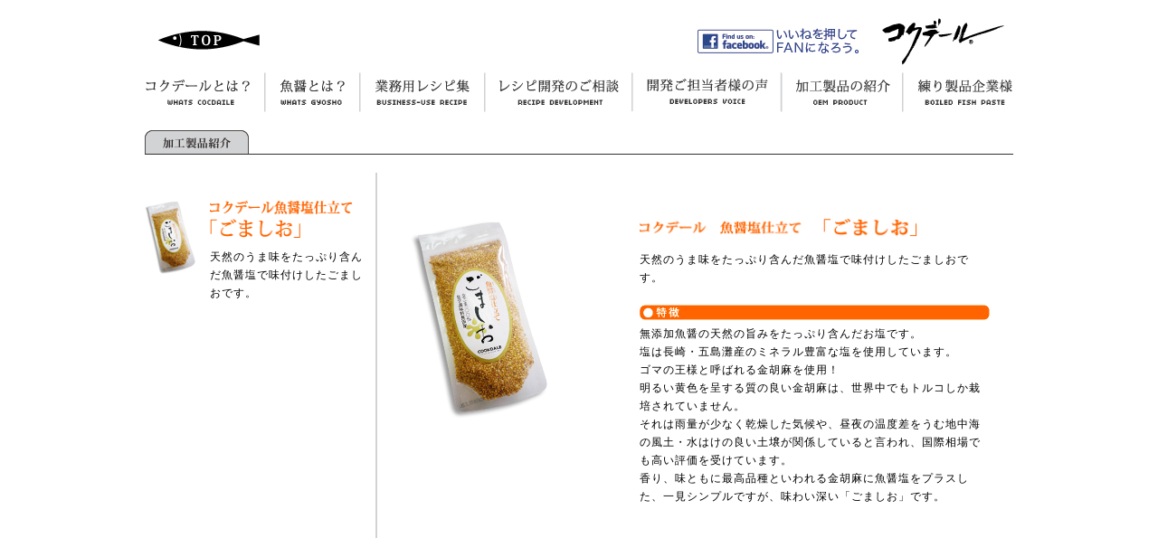

--- FILE ---
content_type: text/html
request_url: https://www.cookdale.jp/oem/index.html
body_size: 7638
content:
<!DOCTYPE html PUBLIC "-//W3C//DTD XHTML 1.0 Transitional//EN" "http://www.w3.org/TR/xhtml1/DTD/xhtml1-transitional.dtd">
<html xmlns="http://www.w3.org/1999/xhtml"><!-- InstanceBegin template="/Templates/list.dwt" codeOutsideHTMLIsLocked="false" -->
<head>
<!-- InstanceBeginEditable name="doctitle" -->
<meta http-equiv="Content-Type" content="text/html; charset=utf-8" />
<meta name="keywords" content="コクデール,cookdale,無添加,魚醤,調味料,レシピ,料理レシピ" />
<meta name="description" content="無添加調味料ならブレッシングフェバー株式会社のコクデール" />
<link type="text/css" href="../css/style.css" rel="stylesheet" />
<script type="text/javascript" src="../js/hover_img.js"></script>
<title>無添加調味料　コクデール｜加工製品のご紹介</title>
<!-- InstanceEndEditable -->
<!-- InstanceBeginEditable name="head" --><!-- InstanceEndEditable -->
</head>

<body>
<div id="content">
	<div id="header">
		<div class="logo2"><a href="https://www.facebook.com/%E3%83%96%E3%83%AC%E3%83%83%E3%82%B7%E3%83%B3%E3%82%B0%E3%83%95%E3%82%A7%E3%83%90%E3%83%BC%E6%A0%AA%E5%BC%8F%E4%BC%9A%E7%A4%BE-119339534844502/" target="_blank"><img src="../images/fb.jpg" alt="コクデール" width="206" height="52" border="0" /></a><img src="../images/logo.jpg" alt="コクデール" width="135" height="52" border="0" /></div>
		<div class="top_btn"><a href="../index.html" onmouseover="cngimg('he012')" onmouseout="cngimg('he012')"><img src="../images/head_gnav12.jpg" alt="TOP" name="he012" width="112" height="21" border="0" id="he012" /></a></div>
	</div>
	<ul id="menu">
		<li><a href="../cokuderu/index.html" onmouseover="cngimg('he001')" onmouseout="cngimg('he001')"><img src="../images/head_gnav01.jpg" alt="コクデールとは？ WHATS COCDAILE" width="132" height="44" border="0" id="he001" name="he001" /></a></li>
		<li><a href="../fish_sauce/index.html" onmouseover="cngimg('he002')" onmouseout="cngimg('he002')"><img src="../images/head_gnav02.jpg" alt="魚醤とは？ WHATS GYOSHO" width="105" height="44" border="0" name="he002" id="he002" /></a></li>
		<li><a href="../recipe_list/index.html" onmouseover="cngimg('he003')" onmouseout="cngimg('he003')"><img src="../images/head_gnav03.jpg" alt="業務用レシピ集 BUSINESS-USE RECIPE" width="138" height="44" border="0" name="he003" id="he003" /></a></li>
		<li><a href="../recipe_contact/index.html" onmouseover="cngimg('he004')" onmouseout="cngimg('he004')"><img src="../images/head_gnav04.jpg" alt="レシピ開発のご相談 RECIPE DEVELOPMENT" width="163" height="44" border="0" name="he004" id="he004" /></a></li>
		<li><a href="../products/index.html" onmouseover="cngimg('he005')" onmouseout="cngimg('he005')"><img src="../images/head_gnav05.jpg" alt="開発ご担当者様の声 DEVELOPERS VOICE" width="165" height="43" border="0" name="he005" id="he005" /></a></li>
		<li><a href="index.html" onmouseover="cngimg('he006')" onmouseout="cngimg('he006')"><img src="../images/head_gnav06.jpg" alt="加工製品の紹介 OEM PRODUCT" width="134" height="44" border="0" name="he006" id="he006" /></a></li>
		<li><a href="../s3/index.html" onmouseover="cngimg('he007')" onmouseout="cngimg('he007')"><img src="../images/head_gnav07.jpg" alt="練り製品企業様 BOILED FISH PASTE" width="123" height="44" border="0" name="he007" id="he007" /></a></li>
	</ul>
	<!-- InstanceBeginEditable name="main" -->
	<ul id="list_menu">
		<li><a href="index.html"><img src="images/title.gif" alt="加工製品紹介" width="115" height="26" border="0"/></a></li>
	</ul>
	<div id="main_content" class="pad_b_20">
		<div class="products_left">
			<div class="products_left_box_2">
				<!--<p><img src="images/bottlecp_m.jpg" alt="コクデールうまみ" width="72" height="110" class="float_l" /><img src="images/bottlecp_left_title.gif" alt="コクデール魚醤塩仕立て「ごましお」" width="158" height="43" border="0" class="mar_b_10" /><span>「コクデールうまみ」は一番しぼり魚醤（コクデール）が入った天然濃縮だ しです。</span></p>-->
				<p class="mar_t_20"><img src="images/left_img.jpg" alt="ごましお" width="72" height="110" class="float_l" /><img src="images/left_title.gif" alt="コクデール魚醤塩仕立て「ごましお」" width="158" height="43" border="0" class="mar_b_10" /><br><span>天然のうま味をたっぷり含んだ魚醤塩で味付けしたごましおです。</span></p>
			</div>
		</div>
		<div class="products_right">
			<!--<div class="mar_l_35 mar_t_20">
				<div class="oem_box">
					<div class="oem_left"><img src="images/bottlecp_l.jpg" alt="コクデールうまみ" width="193" height="223" /></div>
					<div class="oem_right">
						<p><img src="images/bottlecp_right_title.gif" alt="コクデール　魚醤塩仕立て「ごましお」" width="307" height="21" /></p>
						<p class="mar_t_15">「コクデールうまみ」は一番しぼり魚醤（コクデール）が入った天然濃縮だ しです。</p>
						<p class="mar_t_20"><img src="images/right_img_2.jpg" alt="特徴" width="387" height="17" /></p>
						<p class="mar_t_5">だしには鰹節、昆布、熊本の地鶏（天草大王鶏）のうま味が凝縮されています。<br>
お味噌汁や煮物のだし汁に、チャーハン、炒め物などの隠し味にも使える優れもの！<br>
天然原料ならではの多様なうまみ成分がお料理に深みとひろがりを与えます。<br>
<br><a href="http://www.umami.co.jp/" target="blank"><u class="red_font">※「コクデールうまみ」に関する詳しい情報はこちら>>></u></a>
					</div>
				</div>
			</div>-->
            <div class="mar_l_35 mar_t_20">
				<div class="oem_box mar_t_30">
					<div class="oem_left"><img src="images/right_img.jpg" alt="ごましお" width="193" height="223" /></div>
					<div class="oem_right">
						<p><img src="images/right_title.gif" alt="コクデール　魚醤塩仕立て「ごましお」" width="307" height="21" /></p>
						<p class="mar_t_15">天然のうま味をたっぷり含んだ魚醤塩で味付けしたごましおです。</p>
						<p class="mar_t_20"><img src="images/right_img_2.jpg" alt="特徴" width="387" height="17" /></p>
						<p class="mar_t_5">無添加魚醤の天然の旨みをたっぷり含んだお塩です。<br />
						  塩は長崎・五島灘産のミネラル豊富な塩を使用しています。<br />
						  ゴマの王様と呼ばれる金胡麻を使用！<br />
						  明るい黄色を呈する質の良い金胡麻は、世界中でもトルコしか栽培されていません。<br />
						  それは雨量が少なく乾燥した気候や、昼夜の温度差をうむ地中海の風土・水はけの良い土壌が関係していると言われ、国際相場でも高い評価を受けています。<br />
					    香り、味ともに最高品種といわれる金胡麻に魚醤塩をプラスした、一見シンプルですが、味わい深い「ごましお」です。</p>
					</div>
				</div>
			</div>
		</div>
		<div class="clear"></div>
    </div>
	<!-- InstanceEndEditable -->
	<div id="footer">
		<p class="text-center"><a href="../company/index.html">会社概要</a>　｜　<a href="../message/index.html">代表挨拶</a>　｜　<a href="../privacy/index.html">個人情報</a>　｜　<a href="../contact/index.html">お問い合わせ</a>　｜　<a href="../qa/index.html">Q&amp;A</a>　｜　<a href="../sitemap/index.html">サイトマップ</a></p>
		<p class="text text-center">Copyright &copy; 2003 Blessing-Favour All rights reserved.</p>
	</div>
</div>
</body>
<!-- InstanceEnd --></html>


--- FILE ---
content_type: text/css
request_url: https://www.cookdale.jp/css/style.css
body_size: 15932
content:
body{
	margin: 0;
	padding: 0;
	font-family: Arial, Helvetica, sans-serif;
	letter-spacing: 1px;
}

*{
	padding: 0;
	margin: 0;
}

img {
	vertical-align: top;
}

h2 {
	font-size: 12px;
}

/****************************----------for index-----------***************************/

#content {
	width: 960px;
	margin: 0 auto;
	font-size: 12px;
}

#header {
	width: 100%;
	height: 80px;
	position: relative;
}

.logo {
	width: 135px;
	height: 52px;
	position: absolute;
	right: 10px;
	top: 20px;
}

.logo2 {
	width: 341px;
	height: 52px;
	position: absolute;
	right: 10px;
	top: 20px;
}

.top_btn {
	width: 112px;
	height: 21px;
	position: absolute;
	left: 15px;
	top: 34px;
}

#menu {
	height: 44px;
}

#menu li {
	list-style: none;
	float: left;
}

#banner {
	width: 100%;
	height: 417px;
	margin-top: 15px;
}

#main_content {
	width: 100%;
	margin-top: 20px;
	line-height: 20px;
}

#list_content {
	width: 100%;
	background: #FFFFFF;
}

#list_content_2 {
	width: 100%;
	margin-top: 25px;
}

.index_left {
	width: 247px;
	float: left;
}

.index_right {
	width: 677px;
	float: right;
}

.news_title {
	width: 100%;
	height: 25px;
	background: url(../images/news_title_bg.gif) left repeat-x;
	padding-top: 5px;
}

.news_info {
	margin-top: 17px;
}

.news_info dt {
	font-weight: bold;
}

.news_info dd {
	margin-top: 7px;
	line-height: 20px;
}

#footer {
	width: 100%;
	height: 53px;
	background: url(../images/footer_bg.gif) left repeat-x;
	padding-top: 10px;
}

#footer .text {
	margin-top: 15px;
}

#index_footer {
	width: 100%;
	height: 53px;
	background: url(../images/footer_bg.gif) left repeat-x;
	margin-top: 20px;
	padding-top: 10px;
}

#index_footer .text {
	margin-top: 15px;
}


/****************************----------for public-----------***************************/

.clear {
	clear: both;
}

.text-center {
	text-align: center;
}

.float_l {
	float: left;
}

.float_r {
	float: right;
}

.mar_t_2 {
	margin-top: 2px;
}

.mar_t_17 {
	margin-top: 17px;
}

.mar_t_5 {
	margin-top: 5px;
}

.mar_t_10 {
	margin-top: 10px;
}

.mar_t_15 {
	margin-top: 15px;
}

.mar_t_20 {
	margin-top: 20px;
}

.mar_t_25 {
	margin-top: 25px;
}

.mar_t_30 {
	margin-top: 30px;
}

.mar_t_63 {
	margin-top: 63px;
}

.mar_l_42 {
	margin-left: 40px;
}

.mar_l_35 {
	margin-left: 15px;
}

.mar_l_5 {
	margin-left: 5px;
}

.mar_l_10 {
	margin-left: 10px;
}

.mar_l_15 {
	margin-left: 15px;
	width: auto;
}

.mar_l_20 {
	margin-left: 20px;
}
.mar_l_55 {
	margin-left: 55px;
}

.mar_b_10 {
	margin-bottom: 10px;
}

.mar_b_30 {
	margin-bottom: 30px;
}

.mar_b_40 {
	margin-bottom: 40px;
}
.mar_r_30 {
	margin-right: 30px;
}
.pad_t_15 {
	padding-top: 15px;
}

.pad_t_20 {
	padding-top: 20px;
}

.pad_b_20 {
	padding-bottom: 20px;
}

.pad_b_30 {
	padding-bottom: 30px;
}


.pad_t_25 {
	padding-top: 25px;
}

.pad_t_30 {
	padding-top: 30px;
}

.icon_1 {
	background: url(../cokuderu/images/icon.gif)  0 5px no-repeat;
	padding-left: 13px;
}

.vli_middle {
	vertical-align: middle;
	margin-right: 2px;
}

a:link {
	font-size: 12px;
	color: #000000;
	text-decoration: none;
}

a:hover {
	font-size: 12px;
	color: #000000;
	text-decoration: underline;
}

a:visited {
	font-size: 12px;
	color: #000000;
	text-decoration: none;
}

/****************************----------for cokuderu-----------***************************/

.list_left {
	width: 246px;
	float: left;
}

.list_left2 {
	width: 246px;
	float: right;
	height: 760px;
}


.list_right{
	width: 714px;
	float: right;
	_height: 630px;
	min-height: 630px;
	background:  #FFFFFF;
	padding-bottom: 40px;
	line-height: 20px;
}

.list_right_2{
	width: 685px;
	float: right;
	_height: 630px;
	min-height: 630px;
	background:  #FFFFFF;
	padding-bottom: 40px;
	line-height: 20px;	
}

.list_right3{
	width: 714px;
	_height: 630px;
	min-height: 630px;
	background:  #FFFFFF;
	padding-bottom: 40px;
	line-height: 20px;
	float: left;
}

.cokuderu_left {
	width: 650px;
	float: left;
}

.cokuderu_right {
	width: 300px;
	float: left;
	margin-left: 40px;
	display: inline;
	padding-top: 50px;

}

.red_font {
	color: #FF0000;
}

#list_menu {
	width: 100%;
	height: 26px;
	border-bottom: #323031 1px solid;
	margin-top: 20px;
}

#list_menu li {
	list-style: none;
	float: left;
}

.coduderu_products_left {
	width: 315px;
	float: left;
}

.coduderu_products_right {
	width: 300px;
	float: left;
	margin-left: 55px;
	display: inline;
}

.products_main {
	width: 673px;
	float: left;
}

.products_table_l {
	width: 660px;
	float: left;
}

.products_table_r {
	width: 54px;
	float: right;
}

.products_table {
	width: 660px;
	border-top: #ff6600 1px solid;
	border-left: #ff6600 1px solid;
}

.products_table th {
	width: 235px;
	text-align: left;
	color: #FFFFFF;
	background: #ff9900;
	font-weight: normal;
	padding-left: 5px;
	border-right: #ff6600 1px solid;
	border-bottom: #ff6600 1px solid;
	vertical-align: top;
}
.products_table td {
	padding-left: 5px;
	border-right: #ff6600 1px solid;
	border-bottom: #ff6600 1px solid;
}

.products_table_top {
	border-right: #ff6600 1px solid;
	border-left: #ff6600 1px solid;
	border-top: #ff6600 1px solid;
	height: 16px;
	line-height: 16px;
	width: 658px;
	text-align: center;
	background: #ff9900;
	color: #FFFFFF;
}

.production_l {
	width: 670px;
	float: left;
}

.production_r {
	width: 301px;
	float: left;
	margin-left: 45px;
	display: inline;
}

.pruduction_p {
	background: url(../cokuderu/images/icon2.gif) 0 6px no-repeat;
	text-indent: 12px;
}

.ob-line{
	border-bottom: 1px solid #FF6400;
}

.wid_150{
	width: 180px;
	display:block;
	float: left;
}

.wid_120{
	width: 120px;
	display:block;
	float: right;
}
.wid_315{
	width: 315px;
	display:block;
}
.wid_535{
	width: 535px;
}

/****************************----------for s-3-----------***************************/

#s3_left {
	margin-left: 5px;
}

#s3_left li {
	list-style: none;
	margin-bottom: 12px;
}

#s3_left li a {
	color: #33C;
}


#s3_left li a:hover {
	color: #FF0000;
	text-decoration: none;
}

.s3_img_left {
	width: 300px;
	float: left;
}

.s3_text_right {
	width: 385px;
	float: left;
}

#small_font {
	font-size: 80%;
	letter-spacing: 0px;
}

* html #small_font {
	font-size: 9px;
	letter-spacing: -1px;
}

*+html #small_font {
	font-size: 9px;
	letter-spacing: -1px;
}

.s3_span {
	display: block;
	float: left;
	width: 180px;
}

.s3_table_l {
	width: 218px;
	float: left;
}

.s3_table_r {
	width: 348px;
	float: left;
	margin-left: 35px;
	display: inline;
}

.s3_table {
	width: 283px;
	border-top: #000000 1px solid;
	border-left: #000000 1px solid;
	float: left;
}

.s3_table td {
	border-right: #000000 1px solid;
	border-bottom: #000000 1px solid;
	padding-left: 15px;
}

.s3_table .bg {
	color: #FFFFFF;
	background:#999999;
}

.s3_table-r {
	width: 283px;
	border-top: #000000 1px solid;
	border-left: #000000 1px solid;
	float: left;
	margin-left: 35px;
}

.s3_table-r td {
	border-right: #000000 1px solid;
	border-bottom: #000000 1px solid;
	padding-left: 15px;
}

.s3_table-r .bg {
	color: #FFFFFF;
	background: #06F;
}

.s3_table_2 {
	width: 100%;
	border-top: #000000 1px solid;
	border-left: #000000 1px solid;
}

.s3_table_2 th {
	border-right: #000000 1px solid;
	border-bottom: #000000 1px solid;
	text-align: center;
	color: #FFFFFF;
	background: #999999;
	font-weight:normal;
}

.s3_table_2 td {
	border-right: #000000 1px solid;
	border-bottom: #000000 1px solid;
	padding-left: 15px;
}

#bt_line{
	border-bottom:1px solid #999;
	display: block;
	width: 684px;
	margin-top: 20px;
}

/****************************----------for recipe----------***************************/

#recipe_content {
	width: 100%;
	margin-top: 15px;
	margin-bottom: 20px;
}
.recipe_left {
	width: 135px;
	float: left;
}

.recipe_right {
	width: 823px;
	float: left;
	border-left: #D1D3D2 2px solid;
	_height: 300px;
	min-height: 500px;
	line-height: 20px;
}

.recipe_left_ul {
	margin-left: 5px;
}

.recipe_left_ul li {
	list-style: none;
	margin-bottom: 10px;
}

#font_red1 {
	color: #FF0000;
}

#font_red2 {
	color: #FF0000;
}
#font_red3 {
	color: #FF0000;
}

.recipe_left_ul li a {
	color: #FF6600;
}

.recipe_left_ul li a:visited {
	color: #FF6600;
}

.recipe_left_ul li a:hover {
	color: #FF0000;
	text-decoration: none;
}

.recipe_main {
	margin-left: 40px;
	margin-top: 15px;
	min-height: 300px;
	_height: 300px;
}

.recipe_img_left {
	width: 424px;
	float: left;
}

.recipe_text_right {
	width: 333px;
	float: left;
}
.recipe_table {
	width: 412px;
	border-top: #ff6600 1px solid;
	border-left: #ff6600 1px solid;
}

.recipe_table td {
	border-right: #ff6600 1px solid;
	border-bottom: #ff6600 1px solid;
	padding-left: 15px;
}

.recipe_table .bg {
	color: #FFFFFF;
	background: #ff9900;
}

.mar_l_26 {
	margin-left: 26px;
}

.text_2 {
	text-indent: 15px;
}

.mar_l_6 {
	margin-left: 6px;
}

.mar_t_40 {
	margin-top: 40px;
}

.mar_t_50 {
	margin-top: 50px;
}

.mar_t_90 {
	margin-top: 90px;
}

.mar_t_150 {
	margin-top: 150px;
}

.mar_t_170 {
	margin-top: 170px;
}

.mar_t_183 {
	margin-top: 183px;
}

.mar_t_190 {
	margin-top: 190px;
}

.mar_t_213 {
	margin-top: 213px;
}

.mar_t_215 {
	margin-top: 215px;
}

.mar_t_233 {
	margin-top: 233px;
}

.mar_t_253 {
	margin-top: 253px;
}

.mar_t_300 {
	margin-top: 300px;
}

.mar_t_317 {
	margin-top: 317px;
}

.ul_01 {
	margin-left: 6px;
}

.ul_01 li {
	list-style: none;
}

.blue_font a {
	color: #FF6600;
}

.blue_font a:hover {
	color: #FF0000;
	text-decoration: none;
}

.recipe_table2 {
	width: 100%;
	line-height: 20px;
	margin-bottom: 40px;
}

.recipe_table2 .blueline {
	border-right: #cccccc 2px solid;
	padding-left: 8px;
	padding-right: 8px;
}

.recipe_table2 .bluelineleft {
	padding-left: 8px;
	padding-right: 8px;
}

.recipe_table2 .bluelinedown {
	background: #cccccc;
	height: 2px;
}

.recipe_table2 .blueline a {
	color: #FF6600;
}

.recipe_table2 .blueline a:hover {
	color: #FF0000;
	text-decoration: none;
}

.recipe_table2 .bluelineleft a {
	color: #FF6600;
}

.recipe_table2 .bluelineleft a:hover {
	color: #FF0000;
	text-decoration: none;
}

.texttop {
	vertical-align:top;
}
.textmid {
	text-align: center;
}

.flowbox{
	padding: 2px 10px;
	border: 1px solid #FF6600;
}

.flow{
	line-height: 2em;
}

/****************************----------for fish_sauce----------***************************/


.fish_sauce_left {
	width: 650px;
	float: left;
}

.fish_sauce_right {
	width: 300px;
	float: left;
	margin-left: 40px;
	display: inline;
}

.fish_sauce_table {
	width: 650px;
	border-top: #ff6600 1px solid;
	border-left: #ff6600 1px solid;
}

.fish_sauce_table th {
	color: #FFFFFF;
	background: #ff9900;
	font-weight: normal;
	text-align: center;
	border-right: #ff6600 1px solid;
	border-bottom: #ff6600 1px solid;
}

.fish_sauce_table td {
	padding-left: 5px;
	border-right: #ff6600 1px solid;
	border-bottom: #ff6600 1px solid;
}

.japan_table {
	border-top: #ff6600 1px solid;
	border-left: #ff6600 1px solid;
}

.japan_table td {
	padding-left: 10px;
	border-right: #ff6600 1px solid;
	border-bottom: #ff6600 1px solid;
}

.td_lan {
	background: #ff9900;
	color: #FFFFFF;
}

.td_red {
	background: #FF3131;
}

.td_lan_dan {
	background: #ffcc66;
}

.wid_405 {
	width: 405px;
}

.world_left {
	width: 265px;
	float: left;
}

.world_right {
	width: 400px;
	float: left;
	margin-left: 8px;
	display: inline;
}

.compare_table {
	width: 100%;
	border-top: #ff6600 1px solid;
	border-left: #ff6600 1px solid;
}

.compare_table th {
	color: #FFFFFF;
	background: #ff9900;
	font-weight: normal;
	text-align: left;
	padding-left: 5px;
	border-right: #ff6600 1px solid;
	border-bottom: #ff6600 1px solid;
}

.compare_table td {
	padding-left: 5px;
	border-right: #ff6600 1px solid;
	border-bottom: #ff6600 1px solid;
}


/****************************----------for recipe_contact----------***************************/
.recipe_contact_left {
	width: 355px;
	float: left;
	margin-left: 5px;
	display: inline;
}

.recipe_contact_right {
	width: 535px;
	float: left;
	margin-left: 65px;
	display: inline;
}

#recipe_contact_contact {
	width: 100%;
	margin-top: 20px;
	padding-bottom: 30px;
	line-height: 20px;	
}

.recipe_contact_table {
	margin-top: 15px;
}

.recipe_contact_table th {
	width: 165px;
	text-align: left;
	font-weight: normal;
}

.recipe_contact_table td {
	padding: 4px 0;
}

.recipe_contact_table .input {
	width: 363px;
	height: 23px;
	border: #CBCBCB 1px solid;
	float: left;
}

.recipe_contact_table .input2 {
	width: 160px;
	height: 23px;
	border: #CBCBCB 1px solid;
}

.recipe_contact_table .input3 {
	width: 95px;
	height: 23px;
	border: #CBCBCB 1px solid;
}

.recipe_contact_table .select {
	border: #CBCBCB 1px solid;
	height: 23px;
}

.vli_top {
	vertical-align: top;
	padding-top: 6px;
}

.vli_middle {
	vertical-align: middle;
}

#pad_0 {
	padding: 0;
}

#pad_1 {
	padding: 0;
}

#pad_2 {
	padding: 0;
}

.textarea {
	width: 363px;
	height: 80px;
	border: #CBCBCB 1px solid;
}

/****************************----------for products----------***************************/

.products_left {
	width: 255px;
	float: left;
}

.products_left_box {
	width: 235px;
	height: auto;
	border-top: #DCDEDD 1px solid;
	padding: 20px 0;
}

.products_left_box_2 {
	width: 245px;
	height: auto;
	padding: 10px 0 20px 0;
}

.products_right {
	width: 708px;
	float: left;
	border-left: #D1D3D2 2px solid;
	line-height: 20px;
	padding-bottom: 30px;
	min-height: 550px;
	_height: 550px;
}

.products_map_left {
	width: 610px;
	float: left;
}

.products_map_left_box {
	width: 610px;
	height: auto;
	padding: 5px 0;
}

.products_map_left_box_2 {
	width: 610px;
	height: auto;
	padding: 5px 0 10px 0;
}

.products_map_right {
	width: 350px;
	float: left;
	line-height: 20px;
	padding-bottom: 30px;
	min-height: 300px;
	_height: 550px;
}

.products_right {
	width: 703px;
	float: left;
	border-left: #D1D3D2 2px solid;
	line-height: 20px;
	padding-bottom: 30px;
	min-height: 550px;
	_height: 550px;
}

.products_map_box {
	background: url(../images/footer_bg.gif) repeat-x;
	margin-top: 20px;
	padding-left: 5px;
	line-height: 20px;
}

.products_font {
	font-size: 14px;
}

/****************************----------for oem----------***************************/

.oem_box {
	width: 100%;
	float: left;
}

.oem_left {
	width: 275px;
	float: left;
}

.oem_right {
	width: 387px;
	float: left;
}

/****************************----------for company----------***************************/

.company_box {
	width: 100%;
	border-bottom: #D1D2D4 1px solid;
	padding-bottom: 30px;
	float: left;
}

.company_left {
	width: 530px;
	float: left;
	margin-left: 5px;
	display: inline;
}

.company_right {
	width: 420px;
	float: left;
}

.company_table {
	margin-top: 10px;
	width: 100%;
}

.company_table th {
	text-align: left;
	padding: 4px 0;
	font-weight: normal;
	width: 150px;
}

.company_table td {
	text-align: left;
	padding: 4px 0;
}

/****************************----------for privacy----------***************************/

.privacy_box {
	width: 900px;
	border-bottom: #D1D2D4 1px solid;
	padding-bottom: 30px;
	float: left;
	height: 100%;
}

.privacy_left {
	width: 530px;
	float: left;
	margin-left: 5px;
	display: inline;
}

/****************************----------for sitemap----------***************************/

.sitemap_l {
	width: 266px;
	float: left;
	margin-left: 5px;
}

.sitemap_m {
	width: 266px;
	float: left;
	margin-left: 70px;
}

.sitemap_r {
	width: 266px;
	float: right;
	margin-left: 70px;
}

.sitemap_box {
	width: 266px;
	height: 2px;
	overflow: hidden;
	background: #A0A0A0;
	margin-top: 20px;
	margin-bottom: 20px;
}

.sitemap_text a {
	color: #FF6600;
}

.sitemap_text a:visited {
	color: #FF6600;
	text-decoration: none;
}

.sitemap_text a:hover {
	color: #FF0000;
	text-decoration: none;
}

.message_box {
	width: 100%;
	border-bottom: #D1D2D4 1px solid;
	padding-top:90px;
	padding-bottom: 80px;
	float: left;
	text-align: center;
}

.message{
	margin: 0 auto;
	width: 625px;
	height: 260px;
}

#map_item table{
	border-top: 1px solid #666;
	border-left: 1px solid #666;
}

#map_item td{
	border-right: 1px solid #666;
	border-bottom: 1px solid #666;
	width: 100px;
	padding-left: 10px;
}


--- FILE ---
content_type: application/javascript
request_url: https://www.cookdale.jp/js/hover_img.js
body_size: 1520
content:
//MouseoverScript------------------

function cngimg(n){
	var imgsrc = document.images[n].src;
	if(imgsrc.indexOf("-on") < 0){
		document.images[n].src=imgsrc.substring(0,imgsrc.length-4) +"-on.jpg";
	}
	else{
		document.images[n].src=imgsrc.substring(0,imgsrc.length-7) +".jpg";
	}
}


//ImageLoadScript------------------

function preload() {
var img01 = new Image();
var img02 = new Image();
var img03 = new Image();
var img04 = new Image();
var img05 = new Image();
var img06 = new Image();
var img07 = new Image();
var img08 = new Image();
var img09 = new Image();
var img10 = new Image();
var img11 = new Image();
var img12 = new Image();
var img13 = new Image();
var img14 = new Image();
var img15 = new Image();
var img16 = new Image();
var img17 = new Image();
var img18 = new Image();
img01.src="../images/head_gnav01-on.jpg";
img02.src="../images/head_gnav02-on.jpg";
img03.src="../images/head_gnav03-on.jpg";
img04.src="../images/head_gnav04-on.jpg";
img05.src="../images/head_gnav05-on.jpg";
img06.src="../imagss/head_gnav06-on.jpg";
img07.src="../imagss/head_gnav07-on.jpg";
img08.src="../images/head_gnav08-on.jpg";
img09.src="../images/head_gnav09-on.jpg";
img10.src="../images/head_gnav10-on.jpg";
img11.src="../images/head_gnav11-on.jpg";
img12.src="../images/head_gnav12-on.jpg";
img13.src="../imagss/head_gnav13-on.jpg";
img14.src="../imagss/head_gnav14-on.jpg";
img15.src="../images/head_gnav15-on.jpg";
img16.src="../images/head_gnav16-on.jpg";
img17.src="../imagss/head_gnav17-on.jpg";
img18.src="../imagss/head_gnav18-on.jpg";
}